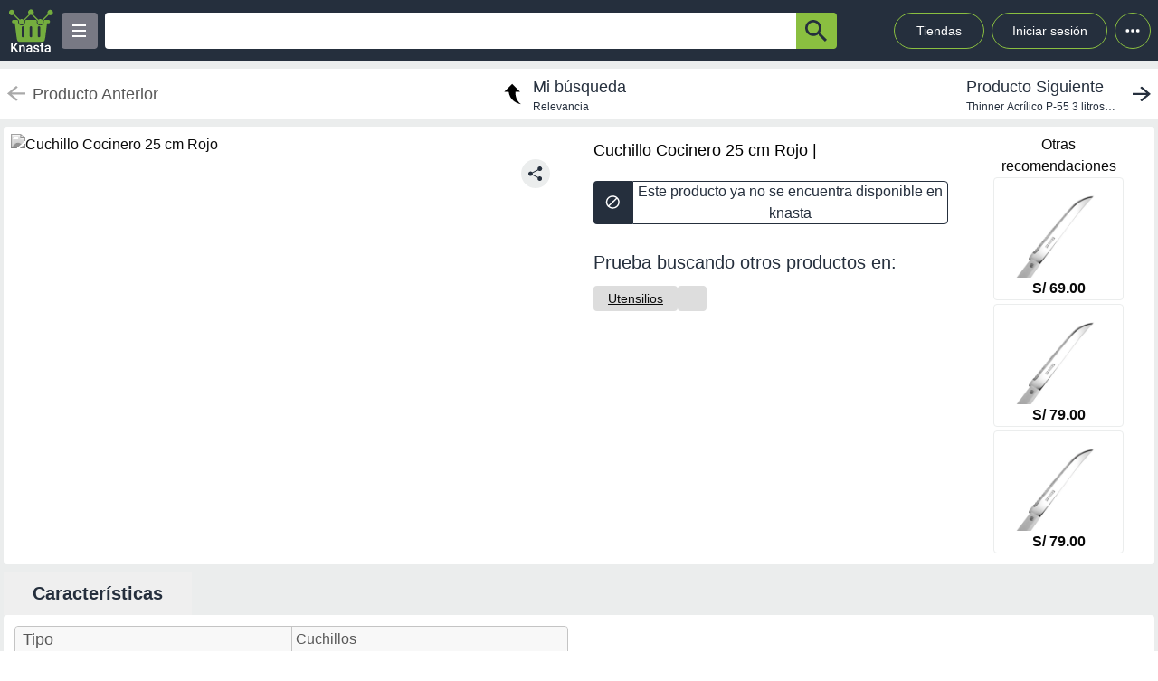

--- FILE ---
content_type: text/html; charset=utf-8
request_url: https://knasta.pe/detail/falabella_pe/17458622/cuchillo-cocinero-25-cm-rojo
body_size: 8839
content:
<!DOCTYPE html><html lang="es"><head><meta charSet="utf-8"/><title></title><meta name="viewport" content="width=device-width, height=device-height, initial-scale=1.0, minimum-scale=1.0, user-scalable=yes"/><link rel="dns-prefetch" href="https://www.googletagmanager.com"/><link rel="dns-prefetch" href="https://securepubads.g.doubleclick.net"/><link rel="dns-prefetch" href="https://knasta-media-content.s3.amazonaws.com"/><link rel="preconnect" href="https://www.googletagmanager.com/" crossorigin="anonymous"/><meta name="description" content="Compara los mejores precios de Cuchillo Cocinero 25 cm  Rojo de  en Knasta y encuentra ofertas únicas en las principales tiendas online. ¡No pagues de más, encuentra tu mejor opción ahora! | Knasta"/><meta name="robots" content="noindex, follow"/><meta property="og:title"/><meta property="og:image" content="https://falabella.scene7.com/is/image/FalabellaPE/17458622_1"/><meta property="og:description" content="Compara los mejores precios de Cuchillo Cocinero 25 cm  Rojo de  en Knasta y encuentra ofertas únicas en las principales tiendas online. ¡No pagues de más, encuentra tu mejor opción ahora! | Knasta"/><meta property="og:url" content="http://knasta.pe/detail/falabella_pe/17458622/cuchillo-cocinero-25-cm-rojo"/><meta property="og:type" content="website"/><meta name="twitter:card" content="summary_large_image"/><meta name="twitter:title"/><meta name="twitter:description" content="Compara los mejores precios de Cuchillo Cocinero 25 cm  Rojo de  en Knasta y encuentra ofertas únicas en las principales tiendas online. ¡No pagues de más, encuentra tu mejor opción ahora! | Knasta"/><meta name="twitter:image" content="https://falabella.scene7.com/is/image/FalabellaPE/17458622_1"/><link rel="icon" href="/favicon.ico"/><link rel="canonical" href="http://knasta.pe/detail/falabella_pe/17458622/cuchillo-cocinero-25-cm-rojo"/><script type="application/ld+json">{"@context":"https://schema.org","@type":"Product","@id":"https://knasta.pe/detail/falabella_pe/17458622/cuchillo-cocinero-25-cm-rojo","name":"Cuchillo Cocinero 25 cm Rojo","image":"https://falabella.scene7.com/is/image/FalabellaPE/17458622_1","sku":"falabella_pe#17458622","description":"Cuchillo Cocinero 25 cm Rojo - Precio actual undefined en ","url":"https://knasta.pe/detail/falabella_pe/17458622/cuchillo-cocinero-25-cm-rojo","offers":{"@type":"Offer","url":"https://knasta.pe/detail/falabella_pe/17458622/cuchillo-cocinero-25-cm-rojo","priceCurrency":"PEN","itemCondition":"https://schema.org/NewCondition","availability":"https://schema.org/InStock","seller":{"@type":"Organization","name":""}},"additionalProperty":[{"@type":"PropertyValue","name":"Tipo","value":"Cuchillos"},{"@type":"PropertyValue","name":"Ancho","value":"8 cm"},{"@type":"PropertyValue","name":"Marca","value":"Arcos"},{"@type":"PropertyValue","name":"Modelo","value":"2900"},{"@type":"PropertyValue","name":"Largo total","value":"47,5 cm"}]}</script><script type="application/ld+json">{"@context":"https://schema.org","@type":"BreadcrumbList","itemListOrder":"https://schema.org/ItemListOrdered","itemListElement":[{"@type":"ListItem","position":1,"name":"Inicio","item":"https://knasta.pe/"},{"@type":"ListItem","position":2,"name":"Resultados de búsqueda","item":"https://knasta.pe/results"},{"@type":"ListItem","position":3,"name":"Cuchillo Cocinero 25 cm  Rojo","item":"https://knasta.pe/detail/falabella_pe/17458622/cuchillo-cocinero-25-cm-rojo"}]}</script><link rel="preload" as="image" href="https://falabella.scene7.com/is/image/FalabellaPE/17458622_1"/><meta name="next-head-count" content="23"/><link rel="preload" href="/_next/static/css/10bee229e1f749de.css" as="style"/><link rel="stylesheet" href="/_next/static/css/10bee229e1f749de.css" data-n-g=""/><link rel="preload" href="/_next/static/css/3b5f8e857064b7d7.css" as="style"/><link rel="stylesheet" href="/_next/static/css/3b5f8e857064b7d7.css" data-n-p=""/><noscript data-n-css=""></noscript><script defer="" nomodule="" src="/_next/static/chunks/polyfills-42372ed130431b0a.js"></script><script defer="" src="/_next/static/chunks/640.65829a609dd83c4e3aef0cba43736cabf365558a.js"></script><script defer="" src="/_next/static/chunks/199.65829a609dd83c4e3aef0cba43736cabf365558a.js"></script><script src="/_next/static/chunks/webpack-65829a609dd83c4e3aef0cba43736cabf365558a.js" defer=""></script><script src="/_next/static/chunks/framework-65829a609dd83c4e3aef0cba43736cabf365558a.js" defer=""></script><script src="/_next/static/chunks/main-65829a609dd83c4e3aef0cba43736cabf365558a.js" defer=""></script><script src="/_next/static/chunks/pages/_app-65829a609dd83c4e3aef0cba43736cabf365558a.js" defer=""></script><script src="/_next/static/chunks/219-65829a609dd83c4e3aef0cba43736cabf365558a.js" defer=""></script><script src="/_next/static/chunks/231-65829a609dd83c4e3aef0cba43736cabf365558a.js" defer=""></script><script src="/_next/static/chunks/492-65829a609dd83c4e3aef0cba43736cabf365558a.js" defer=""></script><script src="/_next/static/chunks/pages/detail/%5B...slug%5D-65829a609dd83c4e3aef0cba43736cabf365558a.js" defer=""></script><script src="/_next/static/65829a609dd83c4e3aef0cba43736cabf365558a/_buildManifest.js" defer=""></script><script src="/_next/static/65829a609dd83c4e3aef0cba43736cabf365558a/_ssgManifest.js" defer=""></script></head><body><div id="__next"><div id="body-principal" class="bg-grey_4 dark:bg-bgDark"><header class="bg-principal dark:bg-white dark:text-principal text-white"><div class="flex m-auto max-w-maxBody h-full items-center"><div class="flex items-center p-2 w-full"><div><div class="h-10 w-10 bg-grey_7 rounded grid relative place-items-center desktop:hidden mr-2" data-tag-key="detail_burger_categories" data-tag-value="navbar_open_categories"><div class="bg-white w-4 h-burger absolute top-initBurger" style="transition:all 0.5s cubic-bezier(0.8, 0.5, 0.2, 1.4) 0s" data-tag-key="detail_burger_categories" data-tag-value="navbar_open_categories"></div><div class="bg-white w-4 h-burger absolute top-mediumBurger false" data-tag-key="detail_burger_categories" data-tag-value="navbar_open_categories"></div><div class="bg-white w-4 h-burger absolute top-lastBurger" data-tag-key="detail_burger_categories" data-tag-value="navbar_open_categories" style="transition:all 0.5s cubic-bezier(0.8, 0.5, 0.2, 1.4) 0s"></div></div></div><div class="md:w-14 flex items-center desktop:mr-2"><a data-tag-key="detail_navbar" aria-label="Logo" data-tag-value="logo" href="/"><img class="w-10 md:w-14" src="/_next/static/media/knasta.26ff5f3b.svg" alt="Knasta" height="20"/></a></div><div class="mobile:hidden desktop:grid"><div class="h-10 w-10 bg-grey_7 rounded grid relative place-items-center cursor-pointer" data-tag-key="detail_burger_categories" data-tag-value="navbar_open_categories"><div class="bg-white w-4 h-burger absolute top-initBurger" style="transition:all 0.5s cubic-bezier(0.8, 0.5, 0.2, 1.4) 0s" data-tag-key="detail_burger_categories" data-tag-value="navbar_open_categories"></div><div class="bg-white w-4 h-burger absolute top-mediumBurger false" data-tag-key="detail_burger_categories" data-tag-value="navbar_open_categories"></div><div class="bg-white w-4 h-burger absolute top-lastBurger" data-tag-key="detail_burger_categories" data-tag-value="navbar_open_categories" style="transition:all 0.5s cubic-bezier(0.8, 0.5, 0.2, 1.4) 0s"></div></div></div><nav class="grid desktop:w-full mobile:w-searchButton"><div class="flex justify-between h-10 ml-2"><div class="flex items-center mobile:w-full desktop:max-w-inputSearch"><input id="search_bar" aria-label="Ofertas" autoComplete="off" autoCorrect="off" tabindex="-1" type="search" class="h-10 w-full outline-none rounded-l rounded-r-none text-principal px-1" value=""/><button class="bg-originalKnasta h-10 w-12 desktop:w-12 rounded-tr rounded-br text-principal" aria-label="button-search" data-tag-key="detail_search" data-tag-value="search_"><div class="lazyload-wrapper flex justify-center items-center mobile:h-4 desktop:h-6 p-0"><div style="height:40px" class="lazyload-placeholder"></div></div></button></div><div class="mobile:hidden desktop:block"><div class="flex h-10 text-sm leading-1 items-end"><a class="w-24 h-10 pr-2 pl-2 mr-1 ml-2 flex items-center justify-center rounded-full cursor-pointer border border-originalKnasta hover:bg-slate-700" data-tag-key="detail_navbar" data-tag-value="tiendas" aria-label="Tiendas" href="/tiendas">Tiendas</a><div class="h-10 w-32 pr-2 pl-2 mr-1 ml-1 flex items-center justify-center rounded-full cursor-pointer border border-originalKnasta hover:bg-slate-700"><div aria-label="Login">Iniciar sesión</div></div><div class="relative inline-block"><div class="w-10 h-10 ml-1 border-originalKnasta hover:bg-slate-700 border rounded-full flex items-center justify-center cursor-pointer"><svg class="w-10 h-10 fill-current text-red-500" viewBox="0 0 20 20"><path d="M 6 10 a 0.5 0.5 0 1 1 2 0 a 1 1 0 0 1 -2 0 m 3 0 a 1 1 0 1 1 2 0 a 1 1 0 0 1 -2 0 m 3 0 a 1 1 0 1 1 2 0 a 1 1 0 0 1 -2 0"></path></svg></div></div><div></div></div></div></div></nav></div></div></header><main class="max-w-maxBody m-auto min-h-screen"><div></div><article><div class="w-full h-14 bg-white justify-between items-center mobile:hidden tablet:flex mt-2"><div class="pointer-events-none"><a data-tag-key="detail_navigation" data-tag-value="previous_product" aria-label="previous product" href="/detail/falabella_pe/17458622/cuchillo-cocinero-25-cm-rojo#"><div class="flex items-center justify-center ml-2"><img src="/_next/static/media/arrowCategories.aa778a59.svg" width="20px" height="20px" class="mr-2" alt="previous-arrow" style="filter:brightness(0) saturate(100%) invert(78%) sepia(0%) saturate(1%) hue-rotate(171deg) brightness(88%) contrast(88%)"/><div><div class="text-lg text-textColor">Producto Anterior</div></div></div></a></div><a data-tag-key="detail_navigation" data-tag-value="return_to_my_search" aria-label="return to my search" href="/results"><div class="flex items-center justify-center"><img src="/_next/static/media/reply.7e8d401f.svg" width="30px" height="30px" alt="center-arrow" class="-scale-x-100 -rotate-90 mr-2"/><div><div class="text-lg text-principal">Mi búsqueda</div><div class="text-xs text-principal">Relevancia</div></div></div></a><div class="cursor-pointer"><a data-tag-key="detail_navigation" data-tag-value="next_product" aria-label="next product" href="/detail/promart/53904/thinner-acrilico-p-55-3-litros-issa?pos=0"><div class="flex items-center justify-center mr-2"><div><div class="text-lg text-principal">Producto Siguiente</div><div class="text-xs text-principal w-44 text-truncate line-clamp-1">Thinner Acrílico P-55 3 litros Issa</div></div><img src="/_next/static/media/arrowCategories.aa778a59.svg" width="20px" height="20px" alt="next-arrow" class="rotate-180 ml-2"/></div></a></div></div><div class="grid grid-cols-12 mt-2 mx-1"><section class="col-span-12 grid grid-cols-12"><div class="desktop:col-span-6 tablet:col-span-6 mobile:col-span-12 bg-white p-2 rounded-l"><div class="relative" id="product-image"><img class="object-contain w-full tablet:h-boxGallery mobile:h-72 grayscale" src="https://falabella.scene7.com/is/image/FalabellaPE/17458622_1" alt="Cuchillo Cocinero 25 cm  Rojo" height="400" width="400" fetchpriority="high" decoding="sync"/><div class="absolute z-40 tablet:top-4 mobile:bottom-4 right-6"><div class="relative hidden desktop:block" data-tag-key="detail_share_button" data-tag-value="open"><div class="bg-grey_4 rounded-full w-8 h-8 mt-3 flex justify-center cursor-pointer" data-tag-key="detail_share_button" data-tag-value="open"><img data-tag-key="detail_share_button" data-tag-value="open" src="/_next/static/media/Share.5519d457.svg" alt="Share" width="16px" height="16px" class="color-principal left"/></div></div><div class="bg-grey_4 rounded-full w-8 h-8 mt-3 flex justify-center cursor-pointer desktop:hidden" data-tag-key="detail_share_button" data-tag-value="open"><img data-tag-key="detail_share_button" data-tag-value="open" src="/_next/static/media/Share.5519d457.svg" alt="Share" width="15px" height="15px" class="color-principal left"/></div></div></div></div><div class="col-span-12 tablet:hidden"><div class="w-full flex tablet:hidden justify-between items-center bg-white px-3"><div class="pointer-events-none"><a data-tag-key="detail_navigation" data-tag-value="previous_product" aria-label="previous-product" href="/detail/falabella_pe/17458622/cuchillo-cocinero-25-cm-rojo#"><div class="flex rounded w-max h-7 items-center bg-white border-2"><img src="/_next/static/media/arrowCategories.aa778a59.svg" width="16px" height="16px" class="mx-2" alt="previous-arrow" style="filter:brightness(0) saturate(100%) invert(33%) sepia(0%) saturate(2%) hue-rotate(157deg) brightness(98%) contrast(87%)"/><div class="text-textColor text-xs mr-2">Producto Anterior</div></div></a></div><div class=""><a data-tag-key="detail_navigation" data-tag-value="next_product" aria-label="next-product" href="/detail/promart/53904/thinner-acrilico-p-55-3-litros-issa?pos=0"><div class="flex rounded w-max h-7 bg-grey_4 items-center"><div class="text-principal text-xs ml-2">Producto Siguiente</div><img src="/_next/static/media/arrowCategories.aa778a59.svg" width="16px" height="16px" alt="next-arrow" class="rotate-180 mx-2"/></div></a></div></div></div><div class="desktop:col-span-4 tablet:col-span-6 mobile:col-span-12 bg-white px-4 pt-2 undefined"><div class="h-max grid"><h1 class="text-black w-full h-max py-1" style="font-size:18px;font-weight:500;line-height:28px">Cuchillo Cocinero 25 cm  Rojo | </h1></div><div class="hidden tablet:block"><div class=" w-full h-12 desktop:cursor-not-allowed flex tablet:mt-4"><div class="bg-principal rounded-l flex items-center justify-center w-12 mobile:ml-1 tablet:ml-0"><img src="/_next/static/media/block.40c3244e.svg" height="16px" width="16px" alt="buy button"/></div><div class="bg-white rounded-r border border-principal flex items-center justify-center w-full mobile:mr-1 tablet:mr-0"><span class="text-principal mobile:text-sm desktop:text-base mobile:block desktop:hidden text-center">Producto no disponible en knasta</span><span class="text-principal mobile:text-sm desktop:text-base mobile:hidden desktop:block text-center">Este producto ya no se encuentra disponible en knasta</span></div></div></div><div class="mobile:hidden tablet:block"></div><div class="mobile:hidden tablet:block tablet:mt-3 py-2"><div class="bg-white  mobile:rounded tablet:rounded-none tablet:mt-0"><div class="mobile:px-4 tablet:px-0 mobile:pt-2 mobile:pb-1 text-principal mobile:text-base tablet:text-xl">Prueba buscando otros productos en:</div><div class="mobile:pb-3 mobile:px-4 tablet:px-0 mobile:overflow-x-auto mobile:flex-nowrap tablet:flex-wrap flex gap-4 whitespace-nowrap tablet:py-0 tablet:pt-2"><a aria-label="Utensilios" class="min-w-fit bg-grey_3 rounded text-center px-4 py-1 mobile:text-sm" data-tag-key="detail_tags" data-tag-value="50124" href="/results?category=50124"><span class="underline">Utensilios</span></a><a class="min-w-fit bg-grey_3 rounded text-center px-4 py-1 mobile:text-sm" data-tag-key="detail_tags" data-tag-value="f" href="/results?partners=f"><span class="underline"></span></a></div></div></div></div><div class="desktop:col-span-2 mobile:hidden desktop:grid bg-white p-2 rounded-r justify-center"><p class="text-center whitespace-pre-line">Otras
 recomendaciones</p><a aria-label="Cuchillo Parrillero Profesional de 53 cm – Facusa 10059003" data-tag-key="detail_section_otras_recomendaciones" data-tag-value="grouped" href="/detail/promart/OFERTASUNICASYELI-1747942615400/cuchillo-parrillero-profesional-de-53-cm-facusa-10059003"><div class="border border-grey_4 rounded w-36 mb-1"><div id="inactive_related_0_promart#OFERTASUNICASYELI-1747942615400_" class="w-28 m-auto w-28 product-box-image_imageContainer__4VUr_" role="img" aria-label="Cuchillo Parrillero Profesional de 53 cm – Facusa 10059003"><span id="inactive_related_0_promart#OFERTASUNICASYELI-1747942615400__loading" class="product-box-image_loadingSpinner___0at1" role="status" aria-hidden="true"></span><div class="lazyload-wrapper "><div style="height:122px" class="lazyload-placeholder"></div></div></div><p class="text-center font-bold">S/ 69.00</p></div></a><a aria-label="Cuchillo Parrillero Profesional de 53 cm – Facusa 10059003" data-tag-key="detail_section_otras_recomendaciones" data-tag-value="grouped" href="/detail/promart/MUNDOELECTRONICO-1747942597932/cuchillo-parrillero-profesional-de-53-cm-facusa-10059003"><div class="border border-grey_4 rounded w-36 mb-1"><div id="inactive_related_1_promart#MUNDOELECTRONICO-1747942597932_" class="w-28 m-auto w-28 product-box-image_imageContainer__4VUr_" role="img" aria-label="Cuchillo Parrillero Profesional de 53 cm – Facusa 10059003"><span id="inactive_related_1_promart#MUNDOELECTRONICO-1747942597932__loading" class="product-box-image_loadingSpinner___0at1" role="status" aria-hidden="true"></span><div class="lazyload-wrapper "><div style="height:122px" class="lazyload-placeholder"></div></div></div><p class="text-center font-bold">S/ 79.00</p></div></a><a aria-label="Cuchillo Parrillero Profesional de 53 cm – Facusa 10059003" data-tag-key="detail_section_otras_recomendaciones" data-tag-value="grouped" href="/detail/promart/MULTIOFERTASPILLACASSAC-1747923954179/cuchillo-parrillero-profesional-de-53-cm-facusa-10059003"><div class="border border-grey_4 rounded w-36 mb-1"><div id="inactive_related_2_promart#MULTIOFERTASPILLACASSAC-1747923954179_" class="w-28 m-auto w-28 product-box-image_imageContainer__4VUr_" role="img" aria-label="Cuchillo Parrillero Profesional de 53 cm – Facusa 10059003"><span id="inactive_related_2_promart#MULTIOFERTASPILLACASSAC-1747923954179__loading" class="product-box-image_loadingSpinner___0at1" role="status" aria-hidden="true"></span><div class="lazyload-wrapper "><div style="height:122px" class="lazyload-placeholder"></div></div></div><p class="text-center font-bold">S/ 79.00</p></div></a></div><ul role="tablist" class="mobile:col-span-12 tablet:col-span-8 h-max mt-2 flex"><li role="presentation" class="desktop:w-52 desktop:text-xl tablet:w-33 tablet:text-lg mobile:w-28 mobile:text-sm flex justify-center items-center rounded-t betterhover:cursor-pointer text-principal bg-white mobile:h-8 tablet:h-9 desktop:h-12 font-bold" data-tag-key="detail_product_info" data-tag-value="specs"><button id="specs-tab" role="tab" aria-controls="specs-panel" aria-selected="true" class="w-full h-full flex items-center justify-center">Características</button></li></ul><section id="specs-panel" role="tabpanel" aria-labelledby="specs-tab" class="col-span-12 bg-white rounded h-max"><h2 class="sr-only">Características técnicas</h2><div class="hidden tablet:grid h-max w-full grid-cols-12 "><div class="m-3 col-span-6 border border-grey_2 rounded h-max"><div class="bg-grey_5 grid grid-cols-2  items-center w-full rounded-b px-1 rounded-t"><div class="w-full h-full flex px-1 items-center tablet:text-base desktop:text-lg font-medium text-grey border-grey_2">Tipo</div><div class="w-full h-full px-1 items-center text-base font-normal border-l text-grey border-grey_2 overflow-hidden text-ellipsis flex over" style="overflow-wrap:anywhere">Cuchillos</div></div><div class="bg-white grid grid-cols-2  items-center w-full rounded-b px-1 border-t border-grey_2"><div class="w-full h-full flex px-1 items-center tablet:text-base desktop:text-lg font-medium text-grey border-grey_2">Ancho</div><div class="w-full h-full px-1 items-center text-base font-normal border-l text-grey border-grey_2 overflow-hidden text-ellipsis flex over" style="overflow-wrap:anywhere">8 cm</div></div><div class="bg-grey_5 grid grid-cols-2  items-center w-full rounded-b px-1 border-t border-grey_2"><div class="w-full h-full flex px-1 items-center tablet:text-base desktop:text-lg font-medium text-grey border-grey_2">Marca</div><div class="w-full h-full px-1 items-center text-base font-normal border-l text-grey border-grey_2 overflow-hidden text-ellipsis flex over" style="overflow-wrap:anywhere">Arcos</div></div><div class="bg-white grid grid-cols-2  items-center w-full rounded-b px-1 border-t border-grey_2"><div class="w-full h-full flex px-1 items-center tablet:text-base desktop:text-lg font-medium text-grey border-grey_2">Modelo</div><div class="w-full h-full px-1 items-center text-base font-normal border-l text-grey border-grey_2 overflow-hidden text-ellipsis flex over" style="overflow-wrap:anywhere">2900</div></div><div class="bg-grey_5 grid grid-cols-2  items-center w-full rounded-b px-1 border-t border-grey_2"><div class="w-full h-full flex px-1 items-center tablet:text-base desktop:text-lg font-medium text-grey border-grey_2">Largo total</div><div class="w-full h-full px-1 items-center text-base font-normal border-l text-grey border-grey_2 overflow-hidden text-ellipsis flex over" style="overflow-wrap:anywhere">47,5 cm</div></div></div></div><div class="h-max w-full tablet:hidden"><div class="m-3 col-span-12 border border-grey_2 rounded tablet:hidden"><div class="bg-grey_5 grid grid-cols-2 w-full rounded-b rounded-t"><div class="w-full h-full px-1 flex items-center mobile:text-xs tablet:text-base desktop:text-lg font-medium text-grey">Tipo</div><div class="w-full h-full px-1 items-center text-xs font-normal border-l text-grey border-grey_2 overflow-hidden text-ellipsis flex over" style="overflow-wrap:anywhere">Cuchillos</div></div><div class="bg-white grid grid-cols-2 w-full rounded-b border-t border-grey_2"><div class="w-full h-full px-1 flex items-center mobile:text-xs tablet:text-base desktop:text-lg font-medium text-grey">Ancho</div><div class="w-full h-full px-1 items-center text-xs font-normal border-l text-grey border-grey_2 overflow-hidden text-ellipsis flex over" style="overflow-wrap:anywhere">8 cm</div></div><div class="bg-grey_5 grid grid-cols-2 w-full rounded-b border-t border-grey_2"><div class="w-full h-full px-1 flex items-center mobile:text-xs tablet:text-base desktop:text-lg font-medium text-grey">Marca</div><div class="w-full h-full px-1 items-center text-xs font-normal border-l text-grey border-grey_2 overflow-hidden text-ellipsis flex over" style="overflow-wrap:anywhere">Arcos</div></div><div class="bg-white grid grid-cols-2 w-full rounded-b border-t border-grey_2"><div class="w-full h-full px-1 flex items-center mobile:text-xs tablet:text-base desktop:text-lg font-medium text-grey">Modelo</div><div class="w-full h-full px-1 items-center text-xs font-normal border-l text-grey border-grey_2 overflow-hidden text-ellipsis flex over" style="overflow-wrap:anywhere">2900</div></div><div class="bg-grey_5 grid grid-cols-2 w-full rounded-b border-t border-grey_2"><div class="w-full h-full px-1 flex items-center mobile:text-xs tablet:text-base desktop:text-lg font-medium text-grey">Largo total</div><div class="w-full h-full px-1 items-center text-xs font-normal border-l text-grey border-grey_2 overflow-hidden text-ellipsis flex over" style="overflow-wrap:anywhere">47,5 cm</div></div></div></div></section><div class="mobile:col-span-12 tablet:hidden py-2"><div class="bg-white  mobile:rounded tablet:rounded-none tablet:mt-0"><div class="mobile:px-4 tablet:px-0 mobile:pt-2 mobile:pb-1 text-principal mobile:text-base tablet:text-xl">Prueba buscando otros productos en:</div><div class="mobile:pb-3 mobile:px-4 tablet:px-0 mobile:overflow-x-auto mobile:flex-nowrap tablet:flex-wrap flex gap-4 whitespace-nowrap tablet:py-0 tablet:pt-2"><a aria-label="Utensilios" class="min-w-fit bg-grey_3 rounded text-center px-4 py-1 mobile:text-sm" data-tag-key="detail_tags" data-tag-value="50124" href="/results?category=50124"><span class="underline">Utensilios</span></a><a class="min-w-fit bg-grey_3 rounded text-center px-4 py-1 mobile:text-sm" data-tag-key="detail_tags" data-tag-value="f" href="/results?partners=f"><span class="underline"></span></a></div></div></div></section><div class="col-span-12"><section class="bg-white mx-1 my-5 rounded-xl mobile:pb-1"><div class="flex-row items-center justify-between p-2 space-y-3 sm:flex sm:space-y-0 sm:space-x-4 dark:border-gray-600"><h2 class="flex items-center mr-3 text-xl font-semibold dark:text-white h-11" data-tag-key="detail_section_Productos relacionados" data-tag-value="title_title">Productos relacionados</h2></div><div class="grid px-2 pb-2 gap-2 desktop:gap-4 desktop:grid-cols-6 tablet:grid-cols-3 mobile:grid-cols-2"><article class="group new-product-box_productBox__CSUHu"><button type="button" class="heart-button_heartButton__Abd7P absolute z-20 right-2 top-36 desktop:top-2 heart-button_notInList__IB2C9" aria-label="Agregar a mi lista" data-tag-key="detail_section_Productos relacionados" data-tag-value="heart"><img src="/_next/static/media/bell.0e161f09.svg" alt="" aria-hidden="true" width="14" height="18" class="heart-button_iconContainer__2Qo4I" style="filter:brightness(0) saturate(100%) invert(100%) sepia(0%) saturate(0%) hue-rotate(156deg) brightness(102%) contrast(101%)"/></button><div class="new-product-box_imageContainer__kVjQq"><div id="gallery_related_0_promart#OFERTASUNICASYELI-1747942615400_0" class="desktop:h-60 mobile:h-36 desktop:w-64 mobile:w-36 product-box-image_imageContainer__4VUr_" role="img" aria-label="Cuchillo Parrillero Profesional de 53 cm – Facusa 10059003"><img alt="Cuchillo Parrillero Profesional de 53 cm – Facusa 10059003" class="product-box-image_productImage__4GgOd object-contain flex desktop:group-hover:scale-110 desktop:group-hover:transition desktop:group-hover:ease-in-out desktop:group-hover:duration-500 desktop:w-64 mobile:w-36 desktop:h-60 mobile:h-36" src="https://promart.vteximg.com.br/arquivos/ids/8912046/image-0.jpg?v=638852755831330000" width="240" height="240" loading="eager" decoding="async" fetchpriority="auto"/></div></div><div class="new-product-box_productInfo__O0_u_"><div class="space-y-1 mb-2"><header><div class="product-box-title_brandContainer__rl7mB"><span aria-hidden="true"> </span></div><h3 class="product-box-title_productTitle___pv5Q"><a aria-label="titulo del producto: Cuchillo Parrillero Profesional de 53 cm – Facusa 10059003" href="/detail/promart/OFERTASUNICASYELI-1747942615400/cuchillo-parrillero-profesional-de-53-cm-facusa-10059003"><span class="product-box-title_linkOverlay__TCrBn"></span>Cuchillo Parrillero Profesional de 53 cm – Facusa 10059003</a></h3></header><section><div class="product-box-price_currentPriceContainer__BYjAS"><div class="flex-col"><div class="flex gap-1"><span class="product-box-price_currentPrice__AAih6" content="S/ 69.00">S/ 69.00</span></div></div></div></section></div><footer class="new-product-box_footer__xnYu3"><div class="product-box-retail_retailContainer__ZRxyk"><div class="lazyload-wrapper "><div class="lazyload-placeholder"></div></div><span class="product-box-retail_storeName__8FbcP">Promart</span></div></footer></div></article><article class="group new-product-box_productBox__CSUHu"><button type="button" class="heart-button_heartButton__Abd7P absolute z-20 right-2 top-36 desktop:top-2 heart-button_notInList__IB2C9" aria-label="Agregar a mi lista" data-tag-key="detail_section_Productos relacionados" data-tag-value="heart"><img src="/_next/static/media/bell.0e161f09.svg" alt="" aria-hidden="true" width="14" height="18" class="heart-button_iconContainer__2Qo4I" style="filter:brightness(0) saturate(100%) invert(100%) sepia(0%) saturate(0%) hue-rotate(156deg) brightness(102%) contrast(101%)"/></button><div class="new-product-box_imageContainer__kVjQq"><div id="gallery_related_1_promart#MUNDOELECTRONICO-1747942597932_1" class="desktop:h-60 mobile:h-36 desktop:w-64 mobile:w-36 product-box-image_imageContainer__4VUr_" role="img" aria-label="Cuchillo Parrillero Profesional de 53 cm – Facusa 10059003"><img alt="Cuchillo Parrillero Profesional de 53 cm – Facusa 10059003" class="product-box-image_productImage__4GgOd object-contain flex desktop:group-hover:scale-110 desktop:group-hover:transition desktop:group-hover:ease-in-out desktop:group-hover:duration-500 desktop:w-64 mobile:w-36 desktop:h-60 mobile:h-36" src="https://promart.vteximg.com.br/arquivos/ids/8912057/image-0.jpg?v=638852755841970000" width="240" height="240" loading="eager" decoding="async" fetchpriority="auto"/></div></div><div class="new-product-box_productInfo__O0_u_"><div class="space-y-1 mb-2"><header><div class="product-box-title_brandContainer__rl7mB"><span aria-hidden="true"> </span></div><h3 class="product-box-title_productTitle___pv5Q"><a aria-label="titulo del producto: Cuchillo Parrillero Profesional de 53 cm – Facusa 10059003" href="/detail/promart/MUNDOELECTRONICO-1747942597932/cuchillo-parrillero-profesional-de-53-cm-facusa-10059003"><span class="product-box-title_linkOverlay__TCrBn"></span>Cuchillo Parrillero Profesional de 53 cm – Facusa 10059003</a></h3></header><section><div class="product-box-price_currentPriceContainer__BYjAS"><div class="flex-col"><div class="flex gap-1"><span class="product-box-price_currentPrice__AAih6" content="S/ 79.00">S/ 79.00</span></div></div></div></section></div><footer class="new-product-box_footer__xnYu3"><div class="product-box-retail_retailContainer__ZRxyk"><div class="lazyload-wrapper "><div class="lazyload-placeholder"></div></div><span class="product-box-retail_storeName__8FbcP">Promart</span></div></footer></div></article><article class="group new-product-box_productBox__CSUHu"><button type="button" class="heart-button_heartButton__Abd7P absolute z-20 right-2 top-36 desktop:top-2 heart-button_notInList__IB2C9" aria-label="Agregar a mi lista" data-tag-key="detail_section_Productos relacionados" data-tag-value="heart"><img src="/_next/static/media/bell.0e161f09.svg" alt="" aria-hidden="true" width="14" height="18" class="heart-button_iconContainer__2Qo4I" style="filter:brightness(0) saturate(100%) invert(100%) sepia(0%) saturate(0%) hue-rotate(156deg) brightness(102%) contrast(101%)"/></button><div class="new-product-box_imageContainer__kVjQq"><div id="gallery_related_2_promart#MULTIOFERTASPILLACASSAC-1747923954179_2" class="desktop:h-60 mobile:h-36 desktop:w-64 mobile:w-36 product-box-image_imageContainer__4VUr_" role="img" aria-label="Cuchillo Parrillero Profesional de 53 cm – Facusa 10059003"><img alt="Cuchillo Parrillero Profesional de 53 cm – Facusa 10059003" class="product-box-image_productImage__4GgOd object-contain flex desktop:group-hover:scale-110 desktop:group-hover:transition desktop:group-hover:ease-in-out desktop:group-hover:duration-500 desktop:w-64 mobile:w-36 desktop:h-60 mobile:h-36" src="https://promart.vteximg.com.br/arquivos/ids/8912059/image-0.jpg?v=638852755844800000" width="240" height="240" loading="eager" decoding="async" fetchpriority="auto"/></div></div><div class="new-product-box_productInfo__O0_u_"><div class="space-y-1 mb-2"><header><div class="product-box-title_brandContainer__rl7mB"><span aria-hidden="true"> </span></div><h3 class="product-box-title_productTitle___pv5Q"><a aria-label="titulo del producto: Cuchillo Parrillero Profesional de 53 cm – Facusa 10059003" href="/detail/promart/MULTIOFERTASPILLACASSAC-1747923954179/cuchillo-parrillero-profesional-de-53-cm-facusa-10059003"><span class="product-box-title_linkOverlay__TCrBn"></span>Cuchillo Parrillero Profesional de 53 cm – Facusa 10059003</a></h3></header><section><div class="product-box-price_currentPriceContainer__BYjAS"><div class="flex-col"><div class="flex gap-1"><span class="product-box-price_currentPrice__AAih6" content="S/ 79.00">S/ 79.00</span></div></div></div></section></div><footer class="new-product-box_footer__xnYu3"><div class="product-box-retail_retailContainer__ZRxyk"><div class="lazyload-wrapper "><div class="lazyload-placeholder"></div></div><span class="product-box-retail_storeName__8FbcP">Promart</span></div></footer></div></article><article class="group new-product-box_productBox__CSUHu"><button type="button" class="heart-button_heartButton__Abd7P absolute z-20 right-2 top-36 desktop:top-2 heart-button_notInList__IB2C9" aria-label="Agregar a mi lista" data-tag-key="detail_section_Productos relacionados" data-tag-value="heart"><img src="/_next/static/media/bell.0e161f09.svg" alt="" aria-hidden="true" width="14" height="18" class="heart-button_iconContainer__2Qo4I" style="filter:brightness(0) saturate(100%) invert(100%) sepia(0%) saturate(0%) hue-rotate(156deg) brightness(102%) contrast(101%)"/></button><div class="new-product-box_imageContainer__kVjQq"><div id="gallery_related_3_oechsle#1001192094_3" class="desktop:h-60 mobile:h-36 desktop:w-64 mobile:w-36 product-box-image_imageContainer__4VUr_" role="img" aria-label="Bandeja de Desayuno Bambú 45 cm x 25 cm"><img alt="Bandeja de Desayuno Bambú 45 cm x 25 cm" class="product-box-image_productImage__4GgOd object-contain flex desktop:group-hover:scale-110 desktop:group-hover:transition desktop:group-hover:ease-in-out desktop:group-hover:duration-500 desktop:w-64 mobile:w-36 desktop:h-60 mobile:h-36" src="https://oechsle.vteximg.com.br/arquivos/ids/21663174/imageUrl_1.jpg?v=638878988612070000" width="240" height="240" loading="eager" decoding="async" fetchpriority="auto"/></div></div><div class="new-product-box_productInfo__O0_u_"><div class="space-y-1 mb-2"><header><div class="product-box-title_brandContainer__rl7mB"><span aria-hidden="true"> </span></div><h3 class="product-box-title_productTitle___pv5Q"><a aria-label="titulo del producto: Bandeja de Desayuno Bambú 45 cm x 25 cm" href="/detail/oechsle/1001192094/bandeja-de-desayuno-bambu-45-cm-x-25-cm"><span class="product-box-title_linkOverlay__TCrBn"></span>Bandeja de Desayuno Bambú 45 cm x 25 cm</a></h3></header><section><div class="product-box-price_currentPriceContainer__BYjAS"><div class="flex-col"><div class="flex gap-1"><span class="product-box-price_currentPrice__AAih6" content="S/ 34.00">S/ 34.00</span></div></div></div></section></div><footer class="new-product-box_footer__xnYu3"><div class="product-box-retail_retailContainer__ZRxyk"><div class="lazyload-wrapper "><div class="lazyload-placeholder"></div></div><span class="product-box-retail_storeName__8FbcP">Oechsle</span></div></footer></div></article><article class="group new-product-box_productBox__CSUHu"><button type="button" class="heart-button_heartButton__Abd7P absolute z-20 right-2 top-36 desktop:top-2 heart-button_notInList__IB2C9" aria-label="Agregar a mi lista" data-tag-key="detail_section_Productos relacionados" data-tag-value="heart"><img src="/_next/static/media/bell.0e161f09.svg" alt="" aria-hidden="true" width="14" height="18" class="heart-button_iconContainer__2Qo4I" style="filter:brightness(0) saturate(100%) invert(100%) sepia(0%) saturate(0%) hue-rotate(156deg) brightness(102%) contrast(101%)"/></button><div class="new-product-box_imageContainer__kVjQq"><div id="gallery_related_4_oechsle#1001185684_4" class="desktop:h-60 mobile:h-36 desktop:w-64 mobile:w-36 product-box-image_imageContainer__4VUr_" role="img" aria-label="Afilador Funcional de Cuchillo con Mango de Plástico Rojo"><img alt="Afilador Funcional de Cuchillo con Mango de Plástico Rojo" class="product-box-image_productImage__4GgOd object-contain flex desktop:group-hover:scale-110 desktop:group-hover:transition desktop:group-hover:ease-in-out desktop:group-hover:duration-500 desktop:w-64 mobile:w-36 desktop:h-60 mobile:h-36" src="https://oechsle.vteximg.com.br/arquivos/ids/21610708/image-0.jpg?v=638876087969730000" width="240" height="240" loading="eager" decoding="async" fetchpriority="auto"/></div></div><div class="new-product-box_productInfo__O0_u_"><div class="space-y-1 mb-2"><header><div class="product-box-title_brandContainer__rl7mB"><span aria-hidden="true"> </span></div><h3 class="product-box-title_productTitle___pv5Q"><a aria-label="titulo del producto: Afilador Funcional de Cuchillo con Mango de Plástico Rojo" href="/detail/oechsle/1001185684/afilador-funcional-de-cuchillo-con-mango-de-plastico-rojo"><span class="product-box-title_linkOverlay__TCrBn"></span>Afilador Funcional de Cuchillo con Mango de Plástico Rojo</a></h3></header><section><div class="product-box-price_currentPriceContainer__BYjAS"><div class="flex-col"><div class="flex gap-1"><span class="product-box-price_currentPrice__AAih6" content="S/ 27.90">S/ 27.90</span></div></div></div></section></div><footer class="new-product-box_footer__xnYu3"><div class="product-box-retail_retailContainer__ZRxyk"><div class="lazyload-wrapper "><div class="lazyload-placeholder"></div></div><span class="product-box-retail_storeName__8FbcP">Oechsle</span></div></footer></div></article><article class="group new-product-box_productBox__CSUHu"><button type="button" class="heart-button_heartButton__Abd7P absolute z-20 right-2 top-36 desktop:top-2 heart-button_notInList__IB2C9" aria-label="Agregar a mi lista" data-tag-key="detail_section_Productos relacionados" data-tag-value="heart"><img src="/_next/static/media/bell.0e161f09.svg" alt="" aria-hidden="true" width="14" height="18" class="heart-button_iconContainer__2Qo4I" style="filter:brightness(0) saturate(100%) invert(100%) sepia(0%) saturate(0%) hue-rotate(156deg) brightness(102%) contrast(101%)"/></button><div class="new-product-box_imageContainer__kVjQq"><div id="gallery_related_5_platanitos#182779_5" class="desktop:h-60 mobile:h-36 desktop:w-64 mobile:w-36 product-box-image_imageContainer__4VUr_" role="img" aria-label="TRAMONTINA Cuchillo Asado Ipanema X 12 Pzs M/Rojo"><img alt="TRAMONTINA Cuchillo Asado Ipanema X 12 Pzs M/Rojo" class="product-box-image_productImage__4GgOd object-contain flex desktop:group-hover:scale-110 desktop:group-hover:transition desktop:group-hover:ease-in-out desktop:group-hover:duration-500 desktop:w-64 mobile:w-36 desktop:h-60 mobile:h-36" src="https://d3fvqmu2193zmz.cloudfront.net/ProductCatalog/Workspace.CWDQQL6GUIJMS/ProductCatalog.CYNBCHIKIR54Y/500x500/C2URTCQ3CG5IU.webp" width="240" height="240" loading="eager" decoding="async" fetchpriority="auto"/></div></div><div class="new-product-box_productInfo__O0_u_"><div class="space-y-1 mb-2"><header><div class="product-box-title_brandContainer__rl7mB"><span aria-hidden="true"> </span></div><h3 class="product-box-title_productTitle___pv5Q"><a aria-label="titulo del producto: TRAMONTINA Cuchillo Asado Ipanema X 12 Pzs M/Rojo" href="/detail/platanitos/182779/tramontina-cuchillo-asado-ipanema-x-12-pzs-m-rojo"><span class="product-box-title_linkOverlay__TCrBn"></span>TRAMONTINA Cuchillo Asado Ipanema X 12 Pzs M/Rojo</a></h3></header><section><div class="product-box-price_currentPriceContainer__BYjAS"><div class="flex-col"><div class="product-box-price_originalPrice__gi5o_">S/ 37.30</div><div class="flex gap-1"><span class="product-box-price_currentPrice__AAih6" content="S/ 41.50">S/ 41.50</span><div class="percent-badge_percentContainer__1mhOz percent-badge_increase__4i03C"><img src="/_next/static/media/arrowUp.1929f955.svg" alt="percent" class="percent-badge_percentIcon__T7tpr" aria-hidden="true"/><span class="percent-badge_percentText__sDogJ">11%<span class="percent-badge_srOnly__9BaCQ">de aumento.</span></span></div></div></div></div></section></div><footer class="new-product-box_footer__xnYu3"><div class="product-box-retail_retailContainer__ZRxyk"><div class="lazyload-wrapper "><div class="lazyload-placeholder"></div></div><span class="product-box-retail_storeName__8FbcP">Platanitos</span></div></footer></div></article><article class="group new-product-box_productBox__CSUHu"><button type="button" class="heart-button_heartButton__Abd7P absolute z-20 right-2 top-36 desktop:top-2 heart-button_notInList__IB2C9" aria-label="Agregar a mi lista" data-tag-key="detail_section_Productos relacionados" data-tag-value="heart"><img src="/_next/static/media/bell.0e161f09.svg" alt="" aria-hidden="true" width="14" height="18" class="heart-button_iconContainer__2Qo4I" style="filter:brightness(0) saturate(100%) invert(100%) sepia(0%) saturate(0%) hue-rotate(156deg) brightness(102%) contrast(101%)"/></button><div class="new-product-box_imageContainer__kVjQq"><div id="gallery_related_6_oechsle#1001171684_6" class="desktop:h-60 mobile:h-36 desktop:w-64 mobile:w-36 product-box-image_imageContainer__4VUr_" role="img" aria-label="Afilador de Cuchillo Triple Fase Rojo Y+Papel de Regalo"><span id="gallery_related_6_oechsle#1001171684_6_loading" class="product-box-image_loadingSpinner___0at1" role="status" aria-hidden="true"></span><div class="lazyload-wrapper "><div style="height:240px" class="lazyload-placeholder"></div></div></div></div><div class="new-product-box_productInfo__O0_u_"><div class="space-y-1 mb-2"><header><div class="product-box-title_brandContainer__rl7mB"><span aria-hidden="true"> </span></div><h3 class="product-box-title_productTitle___pv5Q"><a aria-label="titulo del producto: Afilador de Cuchillo Triple Fase Rojo Y+Papel de Regalo" href="/detail/oechsle/1001171684/afilador-de-cuchillo-triple-fase-rojo-ypapel-de-regalo"><span class="product-box-title_linkOverlay__TCrBn"></span>Afilador de Cuchillo Triple Fase Rojo Y+Papel de Regalo</a></h3></header><section><div class="product-box-price_currentPriceContainer__BYjAS"><div class="flex-col"><div class="flex gap-1"><span class="product-box-price_currentPrice__AAih6" content="S/ 37.90">S/ 37.90</span></div></div></div></section></div><footer class="new-product-box_footer__xnYu3"><div class="product-box-retail_retailContainer__ZRxyk"><div class="lazyload-wrapper "><div class="lazyload-placeholder"></div></div><span class="product-box-retail_storeName__8FbcP">Oechsle</span></div></footer></div></article><article class="group new-product-box_productBox__CSUHu"><button type="button" class="heart-button_heartButton__Abd7P absolute z-20 right-2 top-36 desktop:top-2 heart-button_notInList__IB2C9" aria-label="Agregar a mi lista" data-tag-key="detail_section_Productos relacionados" data-tag-value="heart"><img src="/_next/static/media/bell.0e161f09.svg" alt="" aria-hidden="true" width="14" height="18" class="heart-button_iconContainer__2Qo4I" style="filter:brightness(0) saturate(100%) invert(100%) sepia(0%) saturate(0%) hue-rotate(156deg) brightness(102%) contrast(101%)"/></button><div class="new-product-box_imageContainer__kVjQq"><div id="gallery_related_7_oechsle#1001191223_7" class="desktop:h-60 mobile:h-36 desktop:w-64 mobile:w-36 product-box-image_imageContainer__4VUr_" role="img" aria-label="Cuchillo Wayu"><span id="gallery_related_7_oechsle#1001191223_7_loading" class="product-box-image_loadingSpinner___0at1" role="status" aria-hidden="true"></span><div class="lazyload-wrapper "><div style="height:240px" class="lazyload-placeholder"></div></div></div></div><div class="new-product-box_productInfo__O0_u_"><div class="space-y-1 mb-2"><header><div class="product-box-title_brandContainer__rl7mB"><span aria-hidden="true"> </span></div><h3 class="product-box-title_productTitle___pv5Q"><a aria-label="titulo del producto: Cuchillo Wayu" href="/detail/oechsle/1001191223/cuchillo-wayu"><span class="product-box-title_linkOverlay__TCrBn"></span>Cuchillo Wayu</a></h3></header><section><div class="product-box-price_currentPriceContainer__BYjAS"><div class="flex-col"><div class="flex gap-1"><span class="product-box-price_currentPrice__AAih6" content="S/ 69.90">S/ 69.90</span></div></div></div></section></div><footer class="new-product-box_footer__xnYu3"><div class="product-box-retail_retailContainer__ZRxyk"><div class="lazyload-wrapper "><div class="lazyload-placeholder"></div></div><span class="product-box-retail_storeName__8FbcP">Oechsle</span></div></footer></div></article><article class="group new-product-box_productBox__CSUHu"><button type="button" class="heart-button_heartButton__Abd7P absolute z-20 right-2 top-36 desktop:top-2 heart-button_notInList__IB2C9" aria-label="Agregar a mi lista" data-tag-key="detail_section_Productos relacionados" data-tag-value="heart"><img src="/_next/static/media/bell.0e161f09.svg" alt="" aria-hidden="true" width="14" height="18" class="heart-button_iconContainer__2Qo4I" style="filter:brightness(0) saturate(100%) invert(100%) sepia(0%) saturate(0%) hue-rotate(156deg) brightness(102%) contrast(101%)"/></button><div class="new-product-box_imageContainer__kVjQq"><div id="gallery_related_8_promart#114446285_8" class="desktop:h-60 mobile:h-36 desktop:w-64 mobile:w-36 product-box-image_imageContainer__4VUr_" role="img" aria-label="Cuchillo de cocina cuchillo chef 5pul pretul"><span id="gallery_related_8_promart#114446285_8_loading" class="product-box-image_loadingSpinner___0at1" role="status" aria-hidden="true"></span><div class="lazyload-wrapper "><div style="height:240px" class="lazyload-placeholder"></div></div></div></div><div class="new-product-box_productInfo__O0_u_"><div class="space-y-1 mb-2"><header><div class="product-box-title_brandContainer__rl7mB"><span aria-hidden="true"> </span></div><h3 class="product-box-title_productTitle___pv5Q"><a aria-label="titulo del producto: Cuchillo de cocina cuchillo chef 5pul pretul" href="/detail/promart/114446285/cuchillo-de-cocina-cuchillo-chef-5pul-pretul"><span class="product-box-title_linkOverlay__TCrBn"></span>Cuchillo de cocina cuchillo chef 5pul pretul</a></h3></header><section><div class="product-box-price_currentPriceContainer__BYjAS"><div class="flex-col"><div class="flex gap-1"><span class="product-box-price_currentPrice__AAih6" content="S/ 15.00">S/ 15.00</span></div></div></div></section></div><footer class="new-product-box_footer__xnYu3"><div class="product-box-retail_retailContainer__ZRxyk"><div class="lazyload-wrapper "><div class="lazyload-placeholder"></div></div><span class="product-box-retail_storeName__8FbcP">Promart</span></div></footer></div></article><article class="group new-product-box_productBox__CSUHu"><button type="button" class="heart-button_heartButton__Abd7P absolute z-20 right-2 top-36 desktop:top-2 heart-button_notInList__IB2C9" aria-label="Agregar a mi lista" data-tag-key="detail_section_Productos relacionados" data-tag-value="heart"><img src="/_next/static/media/bell.0e161f09.svg" alt="" aria-hidden="true" width="14" height="18" class="heart-button_iconContainer__2Qo4I" style="filter:brightness(0) saturate(100%) invert(100%) sepia(0%) saturate(0%) hue-rotate(156deg) brightness(102%) contrast(101%)"/></button><div class="new-product-box_imageContainer__kVjQq"><div id="gallery_related_9_promart#114446287_9" class="desktop:h-60 mobile:h-36 desktop:w-64 mobile:w-36 product-box-image_imageContainer__4VUr_" role="img" aria-label="Cuchillo de cocina cuchillo chef 6pul pretul"><span id="gallery_related_9_promart#114446287_9_loading" class="product-box-image_loadingSpinner___0at1" role="status" aria-hidden="true"></span><div class="lazyload-wrapper "><div style="height:240px" class="lazyload-placeholder"></div></div></div></div><div class="new-product-box_productInfo__O0_u_"><div class="space-y-1 mb-2"><header><div class="product-box-title_brandContainer__rl7mB"><span aria-hidden="true"> </span></div><h3 class="product-box-title_productTitle___pv5Q"><a aria-label="titulo del producto: Cuchillo de cocina cuchillo chef 6pul pretul" href="/detail/promart/114446287/cuchillo-de-cocina-cuchillo-chef-6pul-pretul"><span class="product-box-title_linkOverlay__TCrBn"></span>Cuchillo de cocina cuchillo chef 6pul pretul</a></h3></header><section><div class="product-box-price_currentPriceContainer__BYjAS"><div class="flex-col"><div class="flex gap-1"><span class="product-box-price_currentPrice__AAih6" content="S/ 17.00">S/ 17.00</span></div></div></div></section></div><footer class="new-product-box_footer__xnYu3"><div class="product-box-retail_retailContainer__ZRxyk"><div class="lazyload-wrapper "><div class="lazyload-placeholder"></div></div><span class="product-box-retail_storeName__8FbcP">Promart</span></div></footer></div></article><article class="group new-product-box_productBox__CSUHu"><button type="button" class="heart-button_heartButton__Abd7P absolute z-20 right-2 top-36 desktop:top-2 heart-button_notInList__IB2C9" aria-label="Agregar a mi lista" data-tag-key="detail_section_Productos relacionados" data-tag-value="heart"><img src="/_next/static/media/bell.0e161f09.svg" alt="" aria-hidden="true" width="14" height="18" class="heart-button_iconContainer__2Qo4I" style="filter:brightness(0) saturate(100%) invert(100%) sepia(0%) saturate(0%) hue-rotate(156deg) brightness(102%) contrast(101%)"/></button><div class="new-product-box_imageContainer__kVjQq"><div id="gallery_related_10_promart#114446290_10" class="desktop:h-60 mobile:h-36 desktop:w-64 mobile:w-36 product-box-image_imageContainer__4VUr_" role="img" aria-label="Cuchillo de cocina cuchillo chef 7pul pretul"><span id="gallery_related_10_promart#114446290_10_loading" class="product-box-image_loadingSpinner___0at1" role="status" aria-hidden="true"></span><div class="lazyload-wrapper "><div style="height:240px" class="lazyload-placeholder"></div></div></div></div><div class="new-product-box_productInfo__O0_u_"><div class="space-y-1 mb-2"><header><div class="product-box-title_brandContainer__rl7mB"><span aria-hidden="true"> </span></div><h3 class="product-box-title_productTitle___pv5Q"><a aria-label="titulo del producto: Cuchillo de cocina cuchillo chef 7pul pretul" href="/detail/promart/114446290/cuchillo-de-cocina-cuchillo-chef-7pul-pretul"><span class="product-box-title_linkOverlay__TCrBn"></span>Cuchillo de cocina cuchillo chef 7pul pretul</a></h3></header><section><div class="product-box-price_currentPriceContainer__BYjAS"><div class="flex-col"><div class="flex gap-1"><span class="product-box-price_currentPrice__AAih6" content="S/ 18.00">S/ 18.00</span></div></div></div></section></div><footer class="new-product-box_footer__xnYu3"><div class="product-box-retail_retailContainer__ZRxyk"><div class="lazyload-wrapper "><div class="lazyload-placeholder"></div></div><span class="product-box-retail_storeName__8FbcP">Promart</span></div></footer></div></article><article class="group new-product-box_productBox__CSUHu"><button type="button" class="heart-button_heartButton__Abd7P absolute z-20 right-2 top-36 desktop:top-2 heart-button_notInList__IB2C9" aria-label="Agregar a mi lista" data-tag-key="detail_section_Productos relacionados" data-tag-value="heart"><img src="/_next/static/media/bell.0e161f09.svg" alt="" aria-hidden="true" width="14" height="18" class="heart-button_iconContainer__2Qo4I" style="filter:brightness(0) saturate(100%) invert(100%) sepia(0%) saturate(0%) hue-rotate(156deg) brightness(102%) contrast(101%)"/></button><div class="new-product-box_imageContainer__kVjQq"><div id="gallery_related_11_oechsle#999990920_11" class="desktop:h-60 mobile:h-36 desktop:w-64 mobile:w-36 product-box-image_imageContainer__4VUr_" role="img" aria-label="Cuchillo + Tenedor Wayu"><span id="gallery_related_11_oechsle#999990920_11_loading" class="product-box-image_loadingSpinner___0at1" role="status" aria-hidden="true"></span><div class="lazyload-wrapper "><div style="height:240px" class="lazyload-placeholder"></div></div></div></div><div class="new-product-box_productInfo__O0_u_"><div class="space-y-1 mb-2"><header><div class="product-box-title_brandContainer__rl7mB"><span aria-hidden="true"> </span></div><h3 class="product-box-title_productTitle___pv5Q"><a aria-label="titulo del producto: Cuchillo + Tenedor Wayu" href="/detail/oechsle/999990920/cuchillo-tenedor-wayu"><span class="product-box-title_linkOverlay__TCrBn"></span>Cuchillo + Tenedor Wayu</a></h3></header><section><div class="product-box-price_currentPriceContainer__BYjAS"><div class="flex-col"><div class="product-box-price_originalPrice__gi5o_">S/ 48.90</div><div class="flex gap-1"><span class="product-box-price_currentPrice__AAih6" content="S/ 45.90">S/ 45.90</span><div class="percent-badge_percentContainer__1mhOz percent-badge_discount__bs0YA"><img src="/_next/static/media/arrow.a82d8a57.svg" alt="percent" class="percent-badge_percentIcon__T7tpr" aria-hidden="true"/><span class="percent-badge_percentText__sDogJ">6%<span class="percent-badge_srOnly__9BaCQ">de descuento.</span></span></div></div></div></div></section></div><footer class="new-product-box_footer__xnYu3"><div class="product-box-retail_retailContainer__ZRxyk"><div class="lazyload-wrapper "><div class="lazyload-placeholder"></div></div><span class="product-box-retail_storeName__8FbcP">Oechsle</span></div></footer></div></article></div></section><div class="lazyload-wrapper "><div style="height:600px" class="lazyload-placeholder"></div></div></div></div></article><div class="hidden" id="detail-recommendations" related="promart#OFERTASUNICASYELI-1747942615400,promart#MUNDOELECTRONICO-1747942597932,promart#MULTIOFERTASPILLACASSAC-1747923954179,oechsle#1001192094,oechsle#1001185684,platanitos#182779,oechsle#1001171684,oechsle#1001191223,promart#114446285,promart#114446287,promart#114446290,oechsle#999990920" top-recs="" kid="falabella_pe#17458622"></div></main><div class="lazyload-wrapper "><div style="height:2400px" class="lazyload-placeholder"></div></div></div></div><script id="__NEXT_DATA__" type="application/json">{"props":{"pageProps":{"initialData":{"product":{"kid":"falabella_pe#17458622","parent_id":null,"title":"Cuchillo Cocinero 25 cm  Rojo","image":"https://falabella.scene7.com/is/image/FalabellaPE/17458622_1","category":"50124","product_id":"17458622","url":"/redirect/falabella_pe/17458622/?partner_url=https%3A%2F%2Fwww.falabella.com.pe%2Ffalabella-pe%2Fproduct%2F17458622%2FCuchillo-Cocinero-25-cm-Rojo%3Futm_source%3Dknasta.com.pe%26utm_medium%3Dknasta%26utm_campaign%3Dknasta%26utm_content%3D17458622","retail":"falabella_pe","retail_label":"","specs":[{"key":"Tipo","value":"Cuchillos"},{"key":"Ancho","value":"8 cm"},{"key":"Marca","value":"Arcos"},{"key":"Modelo","value":"2900"},{"key":"Largo total","value":"47,5 cm"}],"last_price":95.9,"formated_last_price":"S/ 95.90","description":null,"multi_images":[],"reviews_rating":null,"reviews_total":null,"category_name":"Utensilios"},"related":[{"kid":"promart#OFERTASUNICASYELI-1747942615400","product_id":"OFERTASUNICASYELI-1747942615400","retail":"promart","retail_label":"Promart","title":"Cuchillo Parrillero Profesional de 53 cm – Facusa 10059003","seo_title":"Cuchillo Parrillero Profesional De 53 Cm – Facusa 10059003","brand":"","brand_title":"Cuchillo Parrillero Profesional de 53 cm – Facusa 10059003","category":"50124","url":"https://www.promart.pe/cuchillo-parrillero-profesional-de-53-cm-facusa-10059003-1001120168/p","image":"https://promart.vteximg.com.br/arquivos/ids/8912046/image-0.jpg?v=638852755831330000","current_price":69,"formated_current_price":"S/ 69.00","price_internet":null,"formated_price_internet":null,"price_card":null,"formated_price_card":null,"current_day":"31-12-2025","last_variation_day":null,"last_variation_price":null,"formated_last_variation_price":null,"best_variation_price":null,"best_variation_day":null,"formated_best_variation_price":null,"ndays":0,"percent":0,"bestvar_percent":null,"is_premium":true,"is_best_price":false,"in_text_model":false,"rating_average":null,"rating_total":null},{"kid":"promart#MUNDOELECTRONICO-1747942597932","product_id":"MUNDOELECTRONICO-1747942597932","retail":"promart","retail_label":"Promart","title":"Cuchillo Parrillero Profesional de 53 cm – Facusa 10059003","seo_title":"Cuchillo Parrillero Profesional De 53 Cm – Facusa 10059003","brand":"","brand_title":"Cuchillo Parrillero Profesional de 53 cm – Facusa 10059003","category":"50124","url":"https://www.promart.pe/cuchillo-parrillero-profesional-de-53-cm-facusa-10059003-1001120171/p","image":"https://promart.vteximg.com.br/arquivos/ids/8912057/image-0.jpg?v=638852755841970000","current_price":79,"formated_current_price":"S/ 79.00","price_internet":null,"formated_price_internet":null,"price_card":null,"formated_price_card":null,"current_day":"31-12-2025","last_variation_day":null,"last_variation_price":null,"formated_last_variation_price":null,"best_variation_price":null,"best_variation_day":null,"formated_best_variation_price":null,"ndays":0,"percent":0,"bestvar_percent":null,"is_premium":true,"is_best_price":false,"in_text_model":false,"rating_average":null,"rating_total":null},{"kid":"promart#MULTIOFERTASPILLACASSAC-1747923954179","product_id":"MULTIOFERTASPILLACASSAC-1747923954179","retail":"promart","retail_label":"Promart","title":"Cuchillo Parrillero Profesional de 53 cm – Facusa 10059003","seo_title":"Cuchillo Parrillero Profesional De 53 Cm – Facusa 10059003","brand":"","brand_title":"Cuchillo Parrillero Profesional de 53 cm – Facusa 10059003","category":"50124","url":"https://www.promart.pe/cuchillo-parrillero-profesional-de-53-cm-facusa-10059003-1001120173/p","image":"https://promart.vteximg.com.br/arquivos/ids/8912059/image-0.jpg?v=638852755844800000","current_price":79,"formated_current_price":"S/ 79.00","price_internet":null,"formated_price_internet":null,"price_card":null,"formated_price_card":null,"current_day":"31-12-2025","last_variation_day":null,"last_variation_price":null,"formated_last_variation_price":null,"best_variation_price":null,"best_variation_day":null,"formated_best_variation_price":null,"ndays":0,"percent":0,"bestvar_percent":null,"is_premium":true,"is_best_price":false,"in_text_model":false,"rating_average":null,"rating_total":null},{"kid":"oechsle#1001192094","product_id":"1001192094","retail":"oechsle","retail_label":"Oechsle","title":"Bandeja de Desayuno Bambú 45 cm x 25 cm","seo_title":"Bandeja De Desayuno Bambú 45 Cm X 25 Cm","brand":"","brand_title":"Bandeja de Desayuno Bambú 45 cm x 25 cm","category":"50124","url":"https://www.oechsle.pe/bandeja-de-desayuno-bambu-45-cm-x-25-cm-1001192094/p","image":"https://oechsle.vteximg.com.br/arquivos/ids/21663174/imageUrl_1.jpg?v=638878988612070000","current_price":34,"formated_current_price":"S/ 34.00","price_internet":null,"formated_price_internet":null,"price_card":null,"formated_price_card":null,"current_day":"31-12-2025","last_variation_day":null,"last_variation_price":null,"formated_last_variation_price":null,"best_variation_price":null,"best_variation_day":null,"formated_best_variation_price":null,"ndays":0,"percent":0,"bestvar_percent":null,"is_premium":true,"is_best_price":false,"in_text_model":false,"rating_average":null,"rating_total":null},{"kid":"oechsle#1001185684","product_id":"1001185684","retail":"oechsle","retail_label":"Oechsle","title":"Afilador Funcional de Cuchillo con Mango de Plástico Rojo","seo_title":"Afilador Funcional De Cuchillo Con Mango De Plástico Rojo","brand":"","brand_title":"Afilador Funcional de Cuchillo con Mango de Plástico Rojo","category":"50124","url":"https://www.oechsle.pe/afilador-funcional-de-cuchillo-con-mango-de-plastico-rojo-1001185684/p","image":"https://oechsle.vteximg.com.br/arquivos/ids/21610708/image-0.jpg?v=638876087969730000","current_price":27.9,"formated_current_price":"S/ 27.90","price_internet":null,"formated_price_internet":null,"price_card":null,"formated_price_card":null,"current_day":"31-12-2025","last_variation_day":null,"last_variation_price":null,"formated_last_variation_price":null,"best_variation_price":null,"best_variation_day":null,"formated_best_variation_price":null,"ndays":0,"percent":0,"bestvar_percent":null,"is_premium":true,"is_best_price":false,"in_text_model":false,"rating_average":null,"rating_total":null},{"kid":"platanitos#182779","product_id":"182779","retail":"platanitos","retail_label":"Platanitos","title":"TRAMONTINA Cuchillo Asado Ipanema X 12 Pzs M/Rojo","seo_title":"Tramontina Cuchillo Asado Ipanema X 12 Pzs M/Rojo","brand":"","brand_title":"TRAMONTINA Cuchillo Asado Ipanema X 12 Pzs M/Rojo","category":"50124","url":"https://platanitos.com/pe/producto/tramontina-cuchillo-asado-ipanema-x-12-pzs-m-rojo-rojo-182779","image":"https://d3fvqmu2193zmz.cloudfront.net/ProductCatalog/Workspace.CWDQQL6GUIJMS/ProductCatalog.CYNBCHIKIR54Y/500x500/C2URTCQ3CG5IU.webp","current_price":41.5,"formated_current_price":"S/ 41.50","price_internet":null,"formated_price_internet":null,"price_card":null,"formated_price_card":null,"current_day":"31-12-2025","last_variation_day":"09-11-2025","last_variation_price":37.3,"formated_last_variation_price":"S/ 37.30","best_variation_price":37.3,"best_variation_day":"09-11-2025","formated_best_variation_price":"S/ 37.30","ndays":52,"percent":11,"bestvar_percent":11,"is_premium":true,"is_best_price":false,"in_text_model":false,"rating_average":null,"rating_total":null},{"kid":"oechsle#1001171684","product_id":"1001171684","retail":"oechsle","retail_label":"Oechsle","title":"Afilador de Cuchillo Triple Fase Rojo Y+Papel de Regalo","seo_title":"Afilador De Cuchillo Triple Fase Rojo Y+Papel De Regalo","brand":"","brand_title":"Afilador de Cuchillo Triple Fase Rojo Y+Papel de Regalo","category":"50124","url":"https://www.oechsle.pe/afilador-de-cuchillo-triple-fase-rojo-y-papel-de-regalo-1001171684/p","image":"https://oechsle.vteximg.com.br/arquivos/ids/21513158/image-0.jpg?v=638871669491030000","current_price":37.9,"formated_current_price":"S/ 37.90","price_internet":null,"formated_price_internet":null,"price_card":null,"formated_price_card":null,"current_day":"31-12-2025","last_variation_day":null,"last_variation_price":null,"formated_last_variation_price":null,"best_variation_price":null,"best_variation_day":null,"formated_best_variation_price":null,"ndays":0,"percent":0,"bestvar_percent":null,"is_premium":true,"is_best_price":false,"in_text_model":false,"rating_average":null,"rating_total":null},{"kid":"oechsle#1001191223","product_id":"1001191223","retail":"oechsle","retail_label":"Oechsle","title":"Cuchillo Wayu","seo_title":"Cuchillo Wayu","brand":"","brand_title":"Cuchillo Wayu","category":"50124","url":"https://www.oechsle.pe/cuchillo-wayu-1001191223/p","image":"https://oechsle.vteximg.com.br/arquivos/ids/21658808/image-ff1f6c56ce6e4f9e9ff68e43c67e6d85.jpg?v=638878708497800000","current_price":69.9,"formated_current_price":"S/ 69.90","price_internet":null,"formated_price_internet":null,"price_card":null,"formated_price_card":null,"current_day":"31-12-2025","last_variation_day":null,"last_variation_price":null,"formated_last_variation_price":null,"best_variation_price":null,"best_variation_day":null,"formated_best_variation_price":null,"ndays":0,"percent":0,"bestvar_percent":null,"is_premium":true,"is_best_price":false,"in_text_model":false,"rating_average":null,"rating_total":null},{"kid":"promart#114446285","product_id":"114446285","retail":"promart","retail_label":"Promart","title":"Cuchillo de cocina cuchillo chef 5pul pretul","seo_title":"Cuchillo De Cocina Cuchillo Chef 5Pul Pretul","brand":"","brand_title":"Cuchillo de cocina cuchillo chef 5pul pretul","category":"50124","url":"https://www.promart.pe/cuchillo-de-cocina-cuchillo-chef-5pul-pretul-1001300608/p","image":"https://promart.vteximg.com.br/arquivos/ids/9746080/imageUrl_1.jpg?v=638999065755330000","current_price":15,"formated_current_price":"S/ 15.00","price_internet":null,"formated_price_internet":null,"price_card":null,"formated_price_card":null,"current_day":"31-12-2025","last_variation_day":null,"last_variation_price":null,"formated_last_variation_price":null,"best_variation_price":null,"best_variation_day":null,"formated_best_variation_price":null,"ndays":0,"percent":0,"bestvar_percent":null,"is_premium":true,"is_best_price":false,"in_text_model":false,"rating_average":null,"rating_total":null},{"kid":"promart#114446287","product_id":"114446287","retail":"promart","retail_label":"Promart","title":"Cuchillo de cocina cuchillo chef 6pul pretul","seo_title":"Cuchillo De Cocina Cuchillo Chef 6Pul Pretul","brand":"","brand_title":"Cuchillo de cocina cuchillo chef 6pul pretul","category":"50124","url":"https://www.promart.pe/cuchillo-de-cocina-cuchillo-chef-6pul-pretul-1001299914/p","image":"https://promart.vteximg.com.br/arquivos/ids/9742503/imageUrl_1.jpg?v=638999064992900000","current_price":17,"formated_current_price":"S/ 17.00","price_internet":null,"formated_price_internet":null,"price_card":null,"formated_price_card":null,"current_day":"31-12-2025","last_variation_day":null,"last_variation_price":null,"formated_last_variation_price":null,"best_variation_price":null,"best_variation_day":null,"formated_best_variation_price":null,"ndays":0,"percent":0,"bestvar_percent":null,"is_premium":true,"is_best_price":false,"in_text_model":false,"rating_average":null,"rating_total":null},{"kid":"promart#114446290","product_id":"114446290","retail":"promart","retail_label":"Promart","title":"Cuchillo de cocina cuchillo chef 7pul pretul","seo_title":"Cuchillo De Cocina Cuchillo Chef 7Pul Pretul","brand":"","brand_title":"Cuchillo de cocina cuchillo chef 7pul pretul","category":"50124","url":"https://www.promart.pe/cuchillo-de-cocina-cuchillo-chef-7pul-pretul-1001301589/p","image":"https://promart.vteximg.com.br/arquivos/ids/9750086/imageUrl_1.jpg?v=638999066804830000","current_price":18,"formated_current_price":"S/ 18.00","price_internet":null,"formated_price_internet":null,"price_card":null,"formated_price_card":null,"current_day":"31-12-2025","last_variation_day":null,"last_variation_price":null,"formated_last_variation_price":null,"best_variation_price":null,"best_variation_day":null,"formated_best_variation_price":null,"ndays":0,"percent":0,"bestvar_percent":null,"is_premium":true,"is_best_price":false,"in_text_model":false,"rating_average":null,"rating_total":null},{"kid":"oechsle#999990920","product_id":"999990920","retail":"oechsle","retail_label":"Oechsle","title":"Cuchillo + Tenedor Wayu","seo_title":"Cuchillo + Tenedor Wayu","brand":"","brand_title":"Cuchillo + Tenedor Wayu","category":"50124","url":"https://www.oechsle.pe/cuchillo---tenedor-wayu-999990920/p","image":"https://oechsle.vteximg.com.br/arquivos/ids/17624418/116138.jpg?v=638508085750700000","current_price":45.9,"formated_current_price":"S/ 45.90","price_internet":null,"formated_price_internet":null,"price_card":null,"formated_price_card":null,"current_day":"31-12-2025","last_variation_day":"30-11-2025","last_variation_price":48.9,"formated_last_variation_price":"S/ 48.90","best_variation_price":45.9,"best_variation_day":"29-11-2025","formated_best_variation_price":"S/ 45.90","ndays":31,"percent":-6,"bestvar_percent":0,"is_premium":true,"is_best_price":false,"in_text_model":false,"rating_average":null,"rating_total":null}],"top_products":[],"top_title":"Lo que otros usuarios están viendo en Utensilios","neighbors":{"prev":null,"next":{"kid":"promart#53904","product_id":"53904","retail":"promart","retail_label":"Promart","title":"Thinner Acrílico P-55 3 litros Issa","seo_title":"Thinner Acrílico P-55 3 Litros Issa","brand":"","brand_title":"Thinner Acrílico P-55 3 litros Issa","category":"10000","url":"https://www.promart.pe/thinner-acrilico-3-l-53904/p","image":"https://promart.vteximg.com.br/arquivos/ids/8550081/53904.jpg?v=638727513802400000","current_price":22.9,"formated_current_price":"S/ 22.90","price_internet":null,"formated_price_internet":null,"price_card":null,"formated_price_card":null,"current_day":"31-12-2025","last_variation_day":null,"last_variation_price":null,"formated_last_variation_price":null,"best_variation_price":null,"best_variation_day":null,"formated_best_variation_price":null,"ndays":0,"percent":0,"bestvar_percent":null,"is_premium":true,"is_best_price":false,"in_text_model":false,"rating_average":null,"rating_total":null}}},"isMobile":false,"host":"knasta.pe","canonical":"http://knasta.pe/detail/falabella_pe/17458622/cuchillo-cocinero-25-cm-rojo","description":"Compara los mejores precios de Cuchillo Cocinero 25 cm  Rojo de  en Knasta y encuentra ofertas únicas en las principales tiendas online. ¡No pagues de más, encuentra tu mejor opción ahora! | Knasta","domain":"https://knasta.pe","currency":"PEN"},"__N_SSP":true},"page":"/detail/[...slug]","query":{"slug":["falabella_pe","17458622","cuchillo-cocinero-25-cm-rojo"]},"buildId":"65829a609dd83c4e3aef0cba43736cabf365558a","runtimeConfig":{"country":"pe","local":false,"staging":false},"isFallback":false,"isExperimentalCompile":false,"dynamicIds":[20640,61199],"gssp":true,"locale":"es","locales":["es"],"defaultLocale":"es","scriptLoader":[]}</script></body></html>

--- FILE ---
content_type: application/javascript; charset=UTF-8
request_url: https://knasta.pe/_next/static/chunks/231-65829a609dd83c4e3aef0cba43736cabf365558a.js
body_size: 5169
content:
(self.webpackChunk_N_E=self.webpackChunk_N_E||[]).push([[231],{81122:function(e,t){"use strict";t.Z={src:"/_next/static/media/bell.658be621.svg",height:15,width:15,blurWidth:0,blurHeight:0}},90209:function(e,t){"use strict";t.Z={src:"/_next/static/media/arrow.a82d8a57.svg",height:11,width:12,blurWidth:0,blurHeight:0}},29288:function(e,t){"use strict";t.Z={src:"/_next/static/media/arrowUp.1929f955.svg",height:8,width:8,blurWidth:0,blurHeight:0}},59407:function(e,t){"use strict";t.Z={src:"/_next/static/media/bell.0e161f09.svg",height:15,width:15,blurWidth:0,blurHeight:0}},18832:function(e,t,n){"use strict";n.d(t,{v:function(){return o}});var a=n(85893),r=n(70088),s=n(90512);function o(e){let{rating:t,totalReviews:n,showRatingNumber:o=!0,size:c="default",summaryTotalReviews:i=!0}=e,l=Math.max(0,Math.min(5,t)),d=Math.floor(l),u=l%1>=.5,x="small"===c?"h-4 w-4":"h-5 w-5";return(0,a.jsxs)("div",{className:(0,s.Z)("flex items-center flex-wrap","small"===c?"gap-1":"gap-2"),children:[(0,a.jsxs)("div",{className:"flex items-center gap-0.5","aria-label":"Rating: ".concat(t," de 5 estrellas"),role:"img",children:[Array.from({length:d}).map((e,t)=>(0,a.jsx)(r.Z,{className:(0,s.Z)(x,"fill-yellow-400 text-yellow-400"),"aria-hidden":"true"},"full-".concat(t))),u&&(0,a.jsxs)("div",{className:"relative","aria-hidden":"true",children:[(0,a.jsx)(r.Z,{className:(0,s.Z)(x,"text-yellow-400")}),(0,a.jsx)("div",{className:"absolute inset-0 overflow-hidden",style:{width:"50%"},children:(0,a.jsx)(r.Z,{className:(0,s.Z)(x,"fill-yellow-400 text-yellow-400")})})]}),Array.from({length:5-d-(u?1:0)}).map((e,t)=>(0,a.jsx)(r.Z,{className:(0,s.Z)(x,"text-gray-300"),"aria-hidden":"true"},"empty-".concat(t)))]}),o&&(0,a.jsx)("span",{className:(0,s.Z)("small"===c?"text-xs":"text-sm","font-medium text-foreground"),children:t.toFixed(1)}),n>0&&(0,a.jsxs)("span",{className:(0,s.Z)("small"===c?"text-xs":"text-sm","text-muted-foreground"),children:["(",n.toLocaleString(),i?null:1===n?" rese\xf1a":" rese\xf1as",")"]})]})}},48642:function(e,t,n){"use strict";n.d(t,{u:function(){return o}});var a=n(85893),r=n(96614),s=n.n(r);let o=()=>(0,a.jsx)("span",{className:s().creditCardChipContainer,children:"con tarjeta"})},87231:function(e,t,n){"use strict";n.d(t,{R:function(){return Q},$:function(){return K}});var a=n(85893),r=n(40108),s=n(67294),o=n(5152),c=n.n(o),i=n(98911),l=n(59407),d=n(81122),u=n(22791),x=n.n(u);let h=e=>{let{gtmKey:t="",isInList:n=!1,count:s=0,setOpen:o,open:c,positionClasses:i=""}=e,u=n?"Eliminar de mi lista".concat(s>1?"(actualmente en ".concat(s," listas)"):""):"Agregar a mi lista".concat(s>1?" (actualmente en ".concat(s," listas)"):"");return(0,a.jsxs)("button",{type:"button",onClick:()=>o(!c),className:(0,r.cn)(x().heartButton,i||"relative",n?x().inList:x().notInList),"aria-label":u,"data-tag-key":t,"data-tag-value":"heart",children:[s>0&&(0,a.jsx)("span",{className:x().countBadge,"aria-live":"polite",children:s}),(0,a.jsx)("img",{src:n?d.Z.src:l.Z.src,alt:"","aria-hidden":"true",width:n?16:14,height:n?16:18,className:x().iconContainer,style:{filter:"brightness(0) saturate(100%) invert(100%) sepia(0%) saturate(0%) hue-rotate(156deg) brightness(102%) contrast(101%)"}})]})};var p=n(47601),m=n.n(p);let _=e=>{let t,{ndays:n,isBestPrice:r,disable:s=!0}=e;return s||n<=0||n>=8||!r?null:(t=1===n?"Oferta de hoy":7===n?"Oferta semanal":"Oferta hace ".concat(n," d\xedas"),(0,a.jsxs)("span",{className:m().offerBadge,role:"status","aria-live":"polite",children:[(0,a.jsx)("span",{className:m().srOnly,children:"Mejor precio. "}),(0,a.jsx)("span",{className:m().desktopShortText,children:"Oferta"}),(0,a.jsx)("span",{className:m().desktopFullText,children:t})]}))};var g=n(71487),b=n(90209),f=n(29288),j=n(66531),k=n.n(j);let v={discount:{bgColor:k().discount,icon:b.Z,screenReaderText:"de descuento."},increase:{bgColor:k().increase,icon:f.Z,screenReaderText:"de aumento."}},N=e=>{let{percent:t=0}=e;if(0===t)return null;let n=t<0,r=n?v.discount:v.increase,s=Math.abs(t),o="".concat(s,"%");return!n&&s>500&&(o=">500%"),(0,a.jsxs)("div",{className:"".concat(k().percentContainer," ").concat(r.bgColor),children:[(0,a.jsx)("img",{src:r.icon.src,alt:"percent",className:k().percentIcon,"aria-hidden":"true"}),(0,a.jsxs)("span",{className:k().percentText,children:[o,(0,a.jsx)("span",{className:k().srOnly,children:r.screenReaderText})]})]})};var C=n(48642),y=n(33809),w=n.n(y);let B=e=>{let{formatedLastVariationPrice:t,formatedCurrentPrice:n,discountPercentage:r,formatedInternetPrice:s,formatedCardPrice:o}=e;return(0,a.jsx)("section",{children:(0,a.jsx)("div",{className:w().currentPriceContainer,children:n===o?(0,a.jsxs)("div",{className:"flex flex-col space-y-1",children:[(0,a.jsx)("div",{className:"flex items-center gap-1",children:(0,a.jsx)(C.u,{})}),(0,a.jsxs)("div",{className:"flex gap-1",children:[(0,a.jsx)("span",{className:w().currentPrice,children:o}),(0,a.jsx)(N,{percent:r})]}),(0,a.jsxs)("div",{className:"flex items-center gap-1",children:[(0,a.jsx)("span",{className:"text-primary text-sm",children:"Internet:"}),(0,a.jsx)("span",{className:w().internetPrice,children:s})]}),t&&t!==n&&(0,a.jsxs)("div",{className:"flex items-center gap-1",children:[(0,a.jsx)("span",{className:"text-primary text-xs",children:"Antes:"}),(0,a.jsx)("div",{className:w().originalPrice,children:t})]})]}):(0,a.jsxs)("div",{className:"flex-col",children:[t&&t!==n&&(0,a.jsx)("div",{className:w().originalPrice,children:t}),(0,a.jsxs)("div",{className:"flex gap-1",children:[(0,a.jsx)("span",{className:w().currentPrice,content:n,children:n}),(0,a.jsx)(N,{percent:r})]})]})})})};var T=n(35838),P=n(77309),S=n.n(P);let I=e=>{let{title:t,brand:n,kid:s,position:o,params:c}=e;return(0,a.jsxs)("header",{children:[(0,a.jsx)("div",{className:S().brandContainer,children:n?(0,a.jsx)("span",{children:n}):(0,a.jsx)("span",{"aria-hidden":"true",children:"\xa0"})}),(0,a.jsx)("h3",{className:S().productTitle,children:(0,a.jsx)(T.Z,{href:"/detail/".concat(s.replace("#","/"),"/").concat((0,r.lV)(t)).concat(void 0!==o?"?pos=".concat(o).concat(c?"&"+c:""):""),children:(0,a.jsxs)("a",{"aria-label":"titulo del producto: ".concat(t),children:[(0,a.jsx)("span",{className:S().linkOverlay}),t]})})})]})};var Z=n(43865),A=n.n(Z),L=n(20802),O=n(94372),z=n.n(O),E=n(1216);let M=e=>{let{index:t,retail:n,retailLabel:s}=e;return(0,a.jsxs)("div",{className:z().retailContainer,children:[n&&(0,a.jsx)(E.ZP,{offset:600,children:(0,a.jsx)("img",{src:"".concat(L.NU).concat(n,".webp"),alt:"Logo de ".concat(s),className:z().storeLogo,loading:"lazy",...t<4?{fetchpriority:"high"}:{fetchpriority:"low"},onError:e=>{(0,r.F)(e)}})}),(0,a.jsx)("span",{className:z().storeName,children:s})]})};var F=n(35252),R=n.n(F);let G=e=>{let{checkedProds:t=[],kid:n,setCheckedProds:o,setCheckedAll:c,lenProducts:i,router:l,setSelectAll:d,selectAll:u}=e,[x,h]=(0,s.useState)(t.findIndex(e=>e===n)>-1),p=(0,r.uB)(l,"checkbox_product");return(0,s.useEffect)(()=>{h(t.findIndex(e=>e===n)>-1)},[t,n]),(0,a.jsx)("div",{className:"flex relative","data-tag-key":p,"data-tag-value":"select",children:(0,a.jsx)("span",{className:(0,r.cn)(R().checkbox,x?R().checkboxChecked:R().checkboxUnchecked),onClick:()=>{let e=t.findIndex(e=>e===n)>-1?t.filter(e=>e!==n):[...t,n];null==o||o(e),e.length===i?null==c||c(!0):e.length>0?null==c||c(void 0):null==c||c(!1),u&&x&&d&&d(!1),h(!x)},"data-tag-key":p,"data-tag-value":"select"})})};var H=n(18832);let U=c()(()=>n.e(622).then(n.bind(n,24622)),{loadableGenerated:{webpack:()=>[24622]}}),W=c()(()=>n.e(416).then(n.bind(n,48929)),{loadableGenerated:{webpack:()=>[48929]}}),Y=c()(()=>n.e(717).then(n.bind(n,17717)),{loadableGenerated:{webpack:()=>[17717]}}),Q=e=>{var t;let{product:n,className:o="",router:c,from:l,lazy:d,position:u,index:x,gtmKey:p="",listsMap:m,setListsMap:b,setAuth:f,disableLabelOffer:j=!1,params:k,showBell:v=!0,showCheckBox:N=!1,lenProducts:C,selectAll:y,setSelectAll:w,checkedProds:T,setCheckedProds:P,setCheckedAll:S}=e,{kid:Z,title:L,brand:O,image:z,formated_last_variation_price:E,current_price:F,formated_current_price:R,formated_price_internet:Q,formated_price_card:V,percent:q,retail:K,retail_label:D,is_best_price:J,ndays:$}=n,[X,ee]=(0,s.useState)(!1),et=(0,s.useRef)(null),en=(0,r.ci)(n.kid,m.listsMap||[]);return(0,a.jsxs)(a.Fragment,{children:[(0,a.jsxs)("article",{className:(0,r.cn)("group",A().productBox,o),children:[(0,a.jsx)(_,{ndays:$,isBestPrice:J,disable:j}),v&&(0,a.jsx)(h,{gtmKey:p,isInList:en>0,count:en,setOpen:ee,open:X,positionClasses:"absolute z-20 right-2 top-36 desktop:top-2"}),N&&(0,a.jsx)(G,{kid:Z,router:c,lenProducts:C,selectAll:y,setSelectAll:w,checkedProds:T,setCheckedProds:P,setCheckedAll:S}),(0,a.jsx)("div",{className:A().imageContainer,children:(0,a.jsx)(g.Z,{alt:L,kid:Z,from:l,lazy:d,image:z,index:x,productPosition:u,twWidthSize:"desktop:w-64 mobile:w-36",twHeightSize:"desktop:h-60 mobile:h-36",width:(0,r.yd)("results","productBox","width",(0,r.tq)(c)?"mobile":"desktop")||0,height:(0,r.yd)("results","productBox","height",(0,r.tq)(c)?"mobile":"desktop")||0,styleHover:"object-contain flex desktop:group-hover:scale-110 desktop:group-hover:transition desktop:group-hover:ease-in-out desktop:group-hover:duration-500"})}),(0,a.jsxs)("div",{className:A().productInfo,children:[(0,a.jsxs)("div",{className:"space-y-1 mb-2",children:[(0,a.jsx)(I,{title:L,brand:O,kid:Z,position:u,params:k}),n.rating_average&&(0,a.jsx)(H.v,{rating:n.rating_average,totalReviews:null!==(t=n.rating_total)&&void 0!==t?t:0,size:"small",summaryTotalReviews:!!n.rating_total}),(0,a.jsx)(B,{formatedLastVariationPrice:E,formatedCurrentPrice:R,discountPercentage:q,formatedInternetPrice:Q,formatedCardPrice:V,retail:K})]}),(0,a.jsx)("footer",{className:A().footer,children:(0,a.jsx)(M,{index:x,retail:K,retailLabel:D})})]})]}),X&&(0,a.jsx)(U,{element:et,setOpen:ee,open:X,width:"desktop:w-182",height:"h-max",zIndexBgBlack:"z-10000",position:"fixed cursor-default",bgColor:"bg-black",style:"fixed bg-white text-principal rounded desktop:top-0 bottom-0 left-0 right-0 cursor-default",children:(0,a.jsx)("div",{id:"content-list",className:A().modalContent,children:(0,r.jl)()?"success"===m.status?(0,a.jsx)(W,{listsMap:m,kid:Z,setOpen:ee,setListsMap:b,price:F,router:c,setAuth:f,image:z}):(0,a.jsx)(i.Z,{}):(0,a.jsx)(Y,{router:c,setAuth:f,setListsMap:b})})})]})};var V=n(21555),q=n.n(V);let K=e=>{let{fromResults:t=!1}=e;return(0,a.jsxs)("div",{className:"".concat(q().skeletonContainer," ").concat(t?q().resultsBackground:q().defaultBackground),children:[(0,a.jsx)("div",{className:q().imageContainer,children:(0,a.jsx)("div",{className:q().imageSkeleton})}),(0,a.jsxs)("div",{className:q().contentGrid,children:[(0,a.jsx)("div",{className:q().titleSkeleton}),(0,a.jsx)("div",{className:q().smallTextSkeleton}),(0,a.jsx)("div",{className:q().mediumTextSkeleton}),(0,a.jsx)("div",{className:q().largeTextSkeleton}),(0,a.jsxs)("div",{className:q().actionsContainer,children:[(0,a.jsx)("div",{className:q().smallActionButton}),(0,a.jsx)("div",{className:q().smallActionButton}),(0,a.jsx)("div",{className:"".concat(q().smallActionButton," ").concat(q().hiddenMobile)}),(0,a.jsx)("div",{className:q().longActionText})]})]})]})}},71487:function(e,t,n){"use strict";n.d(t,{Z:function(){return i}});var a=n(85893);n(67294);var r=n(1216),s=n(40108),o=n(76255),c=n.n(o);let i=e=>{let{image:t,width:n,height:o,alt:i,twWidthSize:l="w-24",twHeightSize:d="h-24",styleHover:u="",kid:x,from:h="results",index:p="",lazy:m=!0,productPosition:_}=e,g="".concat(h,"_").concat(x,"_").concat(p),b="".concat(g,"_loading"),f=e=>{let t=document.getElementById(g);t&&(t.setAttribute("style",""),t.setAttribute("data-error","true")),(0,s.F)(e)},j=()=>{try{let e=document.getElementById(g),t=document.getElementById("".concat(h,"_").concat(x,"_").concat(p,"_loading"));e&&t&&e.removeChild(t)}catch(e){console.error("Error loading image:",e)}};return(0,a.jsx)("div",{id:g,className:"".concat(d," ").concat(l," ").concat(c().imageContainer),role:"img","aria-label":i,children:m?(0,a.jsxs)(a.Fragment,{children:[(0,a.jsx)("span",{id:b,className:c().loadingSpinner,role:"status","aria-hidden":"true"}),(0,a.jsx)(r.ZP,{offset:400,height:o,once:!0,resize:!1,scroll:!0,children:(0,a.jsx)("img",{alt:i.trim(),className:"".concat(c().productImage," ").concat(u," ").concat(l," ").concat(d),src:t.includes("/ngimages/")?(0,s.wr)(t.split("/ngimages/")[1],n,o):t,width:n,height:o,loading:m?"lazy":"eager",onLoad:j,onError:f,decoding:"async",..."number"==typeof _&&_>=0&&_<=6?{fetchpriority:"high"}:{fetchpriority:"auto"}})})]}):(0,a.jsx)(a.Fragment,{children:(0,a.jsx)("img",{alt:i.trim(),className:"".concat(c().productImage," ").concat(u," ").concat(l," ").concat(d),src:t.includes("/ngimages/")?(0,s.wr)(t.split("/ngimages/")[1],n,o):t,width:n,height:o,loading:m?"lazy":"eager",onLoad:j,onError:f,decoding:"async",..."number"==typeof _&&_>=0&&_<=6?{fetchpriority:"high"}:{fetchpriority:"auto"}})})})}},96614:function(e){e.exports={creditCardChipContainer:"credit-card-chip_creditCardChipContainer__Yhgst"}},22791:function(e){e.exports={heartButton:"heart-button_heartButton__Abd7P",inList:"heart-button_inList__J8oHL",notInList:"heart-button_notInList__IB2C9",countBadge:"heart-button_countBadge__w_x4W",iconContainer:"heart-button_iconContainer__2Qo4I"}},43865:function(e){e.exports={productBox:"new-product-box_productBox__CSUHu",imageContainer:"new-product-box_imageContainer__kVjQq",productInfo:"new-product-box_productInfo__O0_u_",footer:"new-product-box_footer__xnYu3",modalContent:"new-product-box_modalContent__CYrNc"}},47601:function(e){e.exports={offerBadge:"offer-badge_offerBadge__e7tT3",srOnly:"offer-badge_srOnly__4x9tb",desktopShortText:"offer-badge_desktopShortText__Sd2rZ",desktopFullText:"offer-badge_desktopFullText__9bWRw"}},66531:function(e){e.exports={percentContainer:"percent-badge_percentContainer__1mhOz",discount:"percent-badge_discount__bs0YA",increase:"percent-badge_increase__4i03C",percentIcon:"percent-badge_percentIcon__T7tpr",percentText:"percent-badge_percentText__sDogJ",srOnly:"percent-badge_srOnly__9BaCQ"}},35252:function(e){e.exports={checkbox:"product-box-checkbox_checkbox__UIU2z",checkboxUnchecked:"product-box-checkbox_checkboxUnchecked__EUEha",checkboxChecked:"product-box-checkbox_checkboxChecked__sbRyV"}},76255:function(e){e.exports={imageContainer:"product-box-image_imageContainer__4VUr_",loadingSpinner:"product-box-image_loadingSpinner___0at1",spin:"product-box-image_spin__fP7gy",productImage:"product-box-image_productImage__4GgOd"}},33809:function(e){e.exports={originalPrice:"product-box-price_originalPrice__gi5o_",currentPriceContainer:"product-box-price_currentPriceContainer__BYjAS",currentPrice:"product-box-price_currentPrice__AAih6",internetPrice:"product-box-price_internetPrice__4Tm0q"}},94372:function(e){e.exports={retailContainer:"product-box-retail_retailContainer__ZRxyk",storeLogo:"product-box-retail_storeLogo__o_PI3",storeName:"product-box-retail_storeName__8FbcP"}},21555:function(e){e.exports={skeletonContainer:"product-box-skeleton_skeletonContainer__KDFuH",resultsBackground:"product-box-skeleton_resultsBackground__ywjot",defaultBackground:"product-box-skeleton_defaultBackground__13KMA",imageContainer:"product-box-skeleton_imageContainer__w1hvg",imageSkeleton:"product-box-skeleton_imageSkeleton__2odgi",contentGrid:"product-box-skeleton_contentGrid__HzLlz",titleSkeleton:"product-box-skeleton_titleSkeleton__Go8pF",smallTextSkeleton:"product-box-skeleton_smallTextSkeleton__znbIW",mediumTextSkeleton:"product-box-skeleton_mediumTextSkeleton__M88Zj",largeTextSkeleton:"product-box-skeleton_largeTextSkeleton__6mCNG",actionsContainer:"product-box-skeleton_actionsContainer__b6hm_",smallActionButton:"product-box-skeleton_smallActionButton__mPFIe",hiddenMobile:"product-box-skeleton_hiddenMobile__LECdB",longActionText:"product-box-skeleton_longActionText__CY5QG"}},77309:function(e){e.exports={brandContainer:"product-box-title_brandContainer__rl7mB",productTitle:"product-box-title_productTitle___pv5Q",linkOverlay:"product-box-title_linkOverlay__TCrBn"}}}]);

--- FILE ---
content_type: application/javascript; charset=UTF-8
request_url: https://knasta.pe/_next/static/65829a609dd83c4e3aef0cba43736cabf365558a/_buildManifest.js
body_size: 368
content:
self.__BUILD_MANIFEST=function(a,c,s,e,t){return{__rewrites:{afterFiles:[],beforeFiles:[],fallback:[]},"/":[a,s,"static/chunks/925-65829a609dd83c4e3aef0cba43736cabf365558a.js",c,"static/chunks/pages/index-65829a609dd83c4e3aef0cba43736cabf365558a.js"],"/404":["static/chunks/pages/404-65829a609dd83c4e3aef0cba43736cabf365558a.js"],"/500":["static/chunks/pages/500-65829a609dd83c4e3aef0cba43736cabf365558a.js"],"/_error":["static/chunks/pages/_error-65829a609dd83c4e3aef0cba43736cabf365558a.js"],"/black-friday":[e,t,"static/chunks/pages/black-friday-65829a609dd83c4e3aef0cba43736cabf365558a.js"],"/cyber-monday":[e,t,"static/chunks/pages/cyber-monday-65829a609dd83c4e3aef0cba43736cabf365558a.js"],"/detail/[...slug]":["static/chunks/219-65829a609dd83c4e3aef0cba43736cabf365558a.js",a,"static/chunks/492-65829a609dd83c4e3aef0cba43736cabf365558a.js","static/css/3b5f8e857064b7d7.css","static/chunks/pages/detail/[...slug]-65829a609dd83c4e3aef0cba43736cabf365558a.js"],"/list/[list_id]":[a,c,"static/chunks/pages/list/[list_id]-65829a609dd83c4e3aef0cba43736cabf365558a.js"],"/login":["static/chunks/pages/login-65829a609dd83c4e3aef0cba43736cabf365558a.js"],"/results":[a,s,"static/chunks/850-65829a609dd83c4e3aef0cba43736cabf365558a.js",c,"static/chunks/pages/results-65829a609dd83c4e3aef0cba43736cabf365558a.js"],"/tiendas":["static/chunks/532-65829a609dd83c4e3aef0cba43736cabf365558a.js","static/chunks/pages/tiendas-65829a609dd83c4e3aef0cba43736cabf365558a.js"],sortedPages:["/","/404","/500","/_app","/_error","/black-friday","/cyber-monday","/detail/[...slug]","/list/[list_id]","/login","/results","/tiendas"]}}("static/chunks/231-65829a609dd83c4e3aef0cba43736cabf365558a.js","static/css/d67793a5a58cb39c.css","static/chunks/599-65829a609dd83c4e3aef0cba43736cabf365558a.js","static/chunks/731-65829a609dd83c4e3aef0cba43736cabf365558a.js","static/chunks/225-65829a609dd83c4e3aef0cba43736cabf365558a.js"),self.__BUILD_MANIFEST_CB&&self.__BUILD_MANIFEST_CB();